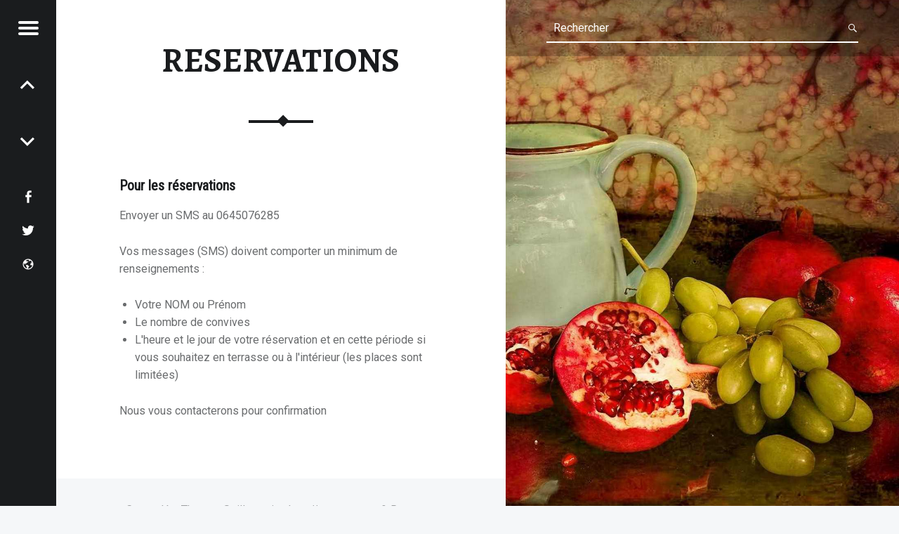

--- FILE ---
content_type: text/html;charset=UTF-8
request_url: http://los3compadres.com/fr/reservations
body_size: 3340
content:
<!DOCTYPE html>
<html lang="fr" class='v2  '>
<head>
    <meta charset="utf-8" />
  <title>RESERVATIONS - Los 3 Compadres</title>
  <meta name="generator" content="GravCMS" />
<meta name="description" content="Los 3 Compadres, gastronomie Mexicaine à Lille." />
  <meta name="viewport" content="width=device-width, initial-scale=1.0, minimum-scale=1.0, maximum-scale=1.0, user-scalable=no">
  <link rel="icon" type="image/png" href="/user/themes/receptar/images/favicon.png" />
  <link rel='stylesheet' id='receptar-google-fonts-css' href='//fonts.googleapis.com/css?family=Roboto%7CRoboto+Condensed%3A400%2C300%7CAlegreya%3A400%2C700&#038;subset&#038;ver=44d4db587900ff753163772c910c3b34' type='text/css' media='all'/>
  <link href='//netdna.bootstrapcdn.com/font-awesome/4.1.0/css/font-awesome.css' rel='stylesheet'/>
  <link href='http://fonts.googleapis.com/css?family=Roboto+Slab%3A400%2C700&ver=4.2.2' id='roboto-slab-css' media='all' rel='stylesheet' type='text/css'/>
  <meta name="google-translate-customization" content="">
                                          <link href="/user/plugins/form/assets/form-styles.css" type="text/css" rel="stylesheet">
<link href="/user/plugins/simplesearch/css/simplesearch.css" type="text/css" rel="stylesheet">
<link href="/user/plugins/login/css/login.css" type="text/css" rel="stylesheet">
<link href="/user/themes/receptar/css/slick.css" type="text/css" rel="stylesheet">
<link href="/user/themes/receptar/genericons/genericons.css" type="text/css" rel="stylesheet">
<link href="/user/themes/receptar/css/starter.css" type="text/css" rel="stylesheet">
<link href="/user/themes/receptar/css/style.css" type="text/css" rel="stylesheet">
<link href="/user/themes/receptar/css/colors.css" type="text/css" rel="stylesheet">
<link href="/user/themes/receptar/css/jetpack.css" type="text/css" rel="stylesheet">


              
    <script src="/system/assets/jquery/jquery-2.x.min.js"></script>
<script src="/user/themes/receptar/js/slick.min.js"></script>
<script src="/user/themes/receptar/js/scripts-global.js"></script>


    <style id='receptar-stylesheet-inline-css' type='text/css'>.entry-media{background-image:url(/user/themes/receptar/images/featured.jpg)}</style>
  
  </head>
<body id="top" class="is-singular logged-in not-front-page page page-id-2 page-template-default customize-support not-scrolled">
  <div id="page" class="hfeed site">
    <div class="site-inner">
              <header id="masthead" class="site-header" >
  <div class="site-branding">
    <h1 class="site-title logo type-text">
      <a href='http://los3compadres.com/fr'>Los 3 Compadres</a>
    </h1>
    <h2 class="site-description">Gastronomie Mexicaine à Lille</h2>
  </div>

  <section id="secondary" class="secondary">
   <div class="secondary-content">
      <div class="secondary-content-container">
        <div class="site-branding">
          <h1 class="site-title logo type-text">
            <a href='http://los3compadres.com/fr'>Los 3 Compadres</a>
          </h1>
          <h2 class="site-description">Gastronomie Mexicaine à Lille</h2>
        </div>
         <nav id="site-navigation" class="main-navigation" role="navigation" itemscope="" itemtype="http://schema.org/SiteNavigationElement">
            <span class="screen-reader-text">Receptar site navigation</span>
            <a class="skip-link screen-reader-text" href="#content">Skip to content</a>
            <div class="menu">
                              
<ul class="nav" id="menu-primary">
                                    <li class="menu-item menu-item-type-taxonomy menu-item-object-category menu-item-1 ">
                <a href="/fr">
                    Los 3 Compadres
                </a>
            </li>
                                <li class="menu-item menu-item-type-taxonomy menu-item-object-category menu-item-2 ">
                <a href="/fr/larrivee-de-los-3-compadres-a-lille">
                    L'arrivée de los 3 compadres à Lille
                </a>
            </li>
                                <li class="menu-item menu-item-type-taxonomy menu-item-object-category menu-item-3 ">
                <a href="/fr/cuisine-mexicaine">
                    LA CUISINE MEXICAINE
                </a>
            </li>
                                <li class="menu-item menu-item-type-taxonomy menu-item-object-category menu-item-4 ">
                <a href="/fr/le-restaurant">
                    Le Restaurant
                </a>
            </li>
                                <li class="menu-item menu-item-type-taxonomy menu-item-object-category menu-item-5 ">
                <a href="/fr/contact">
                    Contact
                </a>
            </li>
                                <li class="menu-item menu-item-type-taxonomy menu-item-object-category menu-item-6 ">
                <a href="/fr/horaires-douverture">
                    DATES ET HORAIRES D'OUVERTURE et FERMETURES EXCEPTIONNELLES
                </a>
            </li>
                                <li class="menu-item menu-item-type-taxonomy menu-item-object-category menu-item-7 ">
                <a href="/fr/links">
                    LINKS
                </a>
            </li>
                                <li class="menu-item menu-item-type-taxonomy menu-item-object-category menu-item-8 ">
                <a href="/fr/on-en-parle">
                    ON EN PARLE !!!
                </a>
            </li>
                                <li class="menu-item menu-item-type-taxonomy menu-item-object-category menu-item-9 ">
                <a href="/fr/notre-carte">
                    NOTRE MENU
                </a>
            </li>
                                <li class="menu-item menu-item-type-taxonomy menu-item-object-category menu-item-10 ">
                <a href="/fr/notre-cafe">
                    NOTRE CAFE
                </a>
            </li>
                                <li class="menu-item menu-item-type-taxonomy menu-item-object-category menu-item-11 ">
                <a href="/fr/nos-evenements">
                    NOS EVENEMENTS
                </a>
            </li>
                                <li class="menu-item menu-item-type-taxonomy menu-item-object-category menu-item-12 current-menu-item current_page_item">
                <a href="/fr/reservations">
                    RESERVATIONS
                </a>
            </li>
                                <li class="menu-item menu-item-type-taxonomy menu-item-object-category menu-item-13 ">
                <a href="/fr/semaine-du-mexique-en-france">
                    SEMAINE DU MEXIQUE EN FRANCE 2020
                </a>
            </li>
                                <li class="menu-item menu-item-type-taxonomy menu-item-object-category menu-item-14 ">
                <a href="/fr/anniversaire-de-los-3-compadres">
                    ANNIVERSAIRE DE "LOS 3 COMPADRES" 2020
                </a>
            </li>
                                <li class="menu-item menu-item-type-taxonomy menu-item-object-category menu-item-15 ">
                <a href="/fr/el-grito">
                    EL GRITO (2020)
                </a>
            </li>
                                <li class="menu-item menu-item-type-taxonomy menu-item-object-category menu-item-16 ">
                <a href="/fr/nos-chefs">
                    NOS CHEFS
                </a>
            </li>
                                <li class="menu-item menu-item-type-taxonomy menu-item-object-category menu-item-17 ">
                <a href="/fr/le-guacamole">
                    LE GUACAMOLE
                </a>
            </li>
                    </ul>
                          </div>
         </nav>
         <div class="widget-area sidebar" role="complementary" itemscope="" itemtype="http://schema.org/WPSideBar">
                              <div class="widget widget_text">
  <h2 class="widget-title">About</h2>
  <p>Los 3 Compadres est un restaurant de gastronomie mexicaine à Lille. Venez nous rendre visite!</p>
</div>
  
<aside class="widget HTML">
  <h2 class="widget-title">Rechercher</h2>
    <div class="search-wrapper">
    <form name="search" data-simplesearch-form>
        <input
            name="searchfield"
            class="search-input"
            aria-label="search"
            type="text"
             data-min="3"             required
            placeholder="Recherche …"
            value=""
            data-search-invalid="Veuillez ajouter au moins 3 caractères"
            data-search-separator=":"
            data-search-input="/fr/search/query"
        />
            </form>
</div>
</aside>


<aside class="widget widget_tag_cloud">
  <h2 class="widget-title">Tags populaires</h2>
    
<div class="tagcloud">
    </div>
</aside>

                    </div>
      </div>
   </div>
   <div class="secondary-controls">
      <button id="menu-toggle" class="menu-toggle" aria-controls="secondary" aria-expanded="false">
      <span class="hamburger-item"></span>
      <span class="hamburger-item"></span>
      <span class="hamburger-item"></span>
      <span class="screen-reader-text">Menu</span>
      </button>

            <nav class="navigation post-navigation links-count-2" role="navigation">
        <h1 class="screen-reader-text">Post navigation</h1>
        <div class="nav-links">
                    <div class="nav-next nav-link has-post-thumbnail">
            <a rel="next"  href="">
              <span class="post-title">
                <span class="meta-nav">Suivant </span>
              </span>
            </a>
          </div>
          
                    <div class="nav-previous nav-link has-post-thumbnail">
            <a rel="prev" href="">
              <span class="post-title">
                <span class="meta-nav">Précédent </span>
              </span>
            </a>
          </div>
                  </div>
      </nav>
    
      <div class="social-links">
        <ul id="menu-social-links" class="social-links-items">
                      <li id="menu-item-1" class="menu-item menu-item-type-custom menu-item-object-custom menu-item-1">
              <a href="http://www.facebook.com/getgrav">
                <span class="screen-reader-text">facebook</span>
              </a>
            </li>
                      <li id="menu-item-2" class="menu-item menu-item-type-custom menu-item-object-custom menu-item-2">
              <a href="http://www.twitter.com/getgrav">
                <span class="screen-reader-text">twitter</span>
              </a>
            </li>
                      <li id="menu-item-3" class="menu-item menu-item-type-custom menu-item-object-custom menu-item-3">
              <a href="http://www.lostrescompadres.com">
                <span class="screen-reader-text">home</span>
              </a>
            </li>
          
          

        </ul>
      </div>
   </div>
</section>

<div id="site-header-widgets" class="widget-area site-header-widgets">
    <div class="form-search">
<input type="text" class="search-field" placeholder="Rechercher" value="" data-search-input2="/fr/search/query" />
</div>
<script>
jQuery(document).ready(function($){
    var input = $('[data-search-input2]');

    input.on('keypress', function(event) {
        if (event.which == 13 && input.val().length > 3) {
            event.preventDefault();
            window.location.href = input.data('search-input2') + ':' + input.val();
        }
    });
});
</script>

</div>

</header>
                        <div id="content" class="site-content">
        <div id="primary" class="content-area">
          <main id="main" class="site-main clearfix" role="main">
   <article class="page type-page status-publish hentry">
      <div class="entry-media">
         <figure class="post-thumbnail" itemprop="image">
           <a href="/fr/reservations">
                            <img class="attachment-thumbnail size-thumbnail wp-post-image" src="/user/themes/receptar/images/featured.jpg">
                        </a>
         </figure>
      </div>
      <div class="entry-inner">
         <header class="entry-header">
            <h1 class="entry-title">RESERVATIONS</h1>
         </header>
         <div class="entry-content" itemprop="description">
            <h3>Pour les réservations</h3>
<p>Envoyer un SMS au 0645076285</p>
<p>Vos messages (SMS) doivent comporter un minimum de renseignements :</p>
<ul>
<li>Votre NOM ou Prénom</li>
<li>Le nombre de convives </li>
<li>L'heure et le jour de votre réservation et en cette période si vous souhaitez en terrasse ou à l'intérieur (les places sont limitées)</li>
</ul>
<p>Nous vous contacterons pour confirmation</p>
         </div>
      </div>
   </article>
</main>
        </div>
      </div>
      
              <footer id="colophon" class="site-footer" itemscope="" itemtype="http://schema.org/WPFooter">
   <div class="site-footer-area footer-area-site-info">
      <div class="site-info-container">
         <div class="site-info" role="contentinfo">
                      Curated by Thomas Seillan using http://getgrav.com & Receptar.
                    </div>
      </div>
   </div>
</footer>
        </div>
</div>

</body>
</html>


--- FILE ---
content_type: text/css
request_url: http://los3compadres.com/user/themes/receptar/css/style.css
body_size: 9423
content:
/**
 * Theme Name:   Receptar
 * Theme URI:    http://www.webmandesign.eu/receptar-wordpress-theme/
 * Author:       WebMan
 * Author URI:   http://www.webmandesign.eu/
 * Description:  <strong>Receptar</strong> is simple, modern, responsive, high-DPI, fully customizable, stylish blog WordPress theme. It features split-screen book-like design inspired by a modern cook book with emphasize on beautiful imagery and typography. Supports Beaver Builder page builder and Jetpack plugin, Schema.org markup, Theme Hook Alliance action hooks, translation-ready code, front page slideshow, customizable colors, and other cool features. The theme is compatible with Chrome, Safari, Opera, Firefox, Internet Explorer 9+ browsers. Thank you for using one of WebMan's themes (more cool WordPress themes can be found at www.webmandesign.eu). Theme demo at http://themedemos.webmandesign.eu/receptar/
 * Version:      1.3.5
 * License:      GNU General Public License v2 or later
 * License URI:  http://www.gnu.org/licenses/gpl-2.0.html
 * Tags:         black, gray, red, silver, white, light, dark, two-columns, four-columns, responsive-layout, custom-background, custom-colors, custom-header, custom-menu, editor-style, featured-image-header, featured-images, flexible-header, full-width-template, microformats, sticky-post, theme-options, threaded-comments, translation-ready
 * Text Domain:  receptar
 *
 * This theme, like WordPress, is licensed under the GPL.
 * Use it to make something cool, have fun, and share what you've learned with others.
 */





/**
 * CONTENT:
 *
 *   1. Font icons basics
 *   2. Core styles
 *   3. Typography
 *   4. WordPress styles
 *   5. Forms
 *   6. Headings
 *   7. Site header
 *   8. Site content
 *   9. Comments
 *  10. Sidebar and widgets
 *  11. Site footer
 * 100. Plugins integration
 * 200. Responsive styles
 */





/**
 * 1. Font icons basics
 */

	pre:before,
	#cancel-comment-reply-link:before,
	.menu-toggle:before,
	.site-header-widgets .form-search:after,
	.social-links a:before,
	.entry-meta-element:before,
	.entry-meta .comments-link a:before,
	.entry-meta .entry-likes a:before,
	.post-table-of-contents a:before,
	.bypostauthor .comment-author:before,
	.post-navigation a:before,
	.comment-edit-link:before,
	.comment-reply-link:before,
	.widget_archive li:before,
	.widget_categories li:before,
	.widget_nav_menu li:before,
	.widget_pages li:before,
	.widget_recent_comments li:before,
	.widget_recent_entries li:before,
	.nsfp_featured_post_widget li:before,
	.widget_zilla_likes_widget li:before {
		font-family: 'Genericons';
		font-style: normal;
		font-weight: normal;
		font-variant: normal;
		text-decoration: inherit;
		text-transform: none;
		-moz-osx-font-smoothing: grayscale;
		 -webkit-font-smoothing: antialiased;
		speak: none;
	}

	.genericon.vertical-align-middle:before   { vertical-align: middle;   }
	.genericon.vertical-align-baseline:before { vertical-align: baseline; }
	.genericon.vertical-align-bottom:before   { vertical-align: bottom;   }





/**
 * 2. Core styles
 */

	/**
	 * Main layout
	 */

		body {}

			.site {
				position: relative;
				width: 100%;
				margin: 0 auto;
			}

				.site-inner { margin-left: 5rem; }

				.is-singular:not(.home) .site-inner {
					position: relative;
					width: 50%;
					margin: 0 0 0 5rem;
				}



	/**
	 * Global elements and classes
	 */

		hr { margin: 3.62em 0; }



		/**
		 * Tables
		 */

			caption { text-align: left; }



		/**
		 * Classes
		 */

			.text-center { text-align: center; }
			.text-right { text-align: right; }

			.mt0 { margin-top: 0 !important; }
			.mb0 { margin-bottom: 0 !important; }

			.dropcap-text:first-letter {
				float: left;
				display: block;
				padding: 0 .19em 0 0;
				line-height: 1;
				font-size: 3em;
				color: inherit;
			}



		/**
		 * Pagination
		 */

			.pagination {
				margin-top: 0;
				text-align: center;
				line-height: 5rem;
				border-top: 2px solid;
				overflow: hidden;
			}

				.pagination a,
				.pagination span {
					width: 5rem;
					padding: 0;
					margin: 0;
					background: transparent;
					color: inherit;
					vertical-align: top;
				}
					.pagination a { opacity: 1; }

					.pagination .prev {
						float: left;
						border-right: 2px solid;
						border-color: inherit;
					}
					.pagination .next {
						float: right;
						border-left: 2px solid;
						border-color: inherit;
					}





/**
 * 3. Typography
 *
 * Tips from:
 * @link  http://goo.gl/Hhb0jD
 * @link  http://typeplate.com
 * @link  http://www.pearsonified.com/typography/
 */

	/**
	 * Base
	 */

		html { font-family: 'Roboto', 'Helvetica Neue', Helvetica, Arial, sans-serif; }

		h1, h2, h3, h4, h5, h6,
		.h1, .h2, .h3, .h4, .h5, .h6,
		.entry-category,
		.entry-title .entry-edit { font-family: 'Roboto Condensed', 'Helvetica Neue', Helvetica, Arial, sans-serif; }

		h1, .h1,
		blockquote { font-family: 'Alegreya', 'Helvetica Neue', Helvetica, Arial, sans-serif; }



	/**
	 * Font sizes
	 */

		/**
		 * Basic font size setup
		 */

			html { font-size: 16px; }



		/**
		 * Relative font sizes:
		 */

			/* Relative to root */

				.entry-title .entry-edit { font-size: 1rem; }

				.site-title { font-size: 1.9rem; }

				.site-banner h1 { font-size: 3rem; }

			/* Relative to container */

				.post-navigation .meta-nav { font-size: .62em; }

				.entry-meta,
				.widget-title,
				.widget .post-date,
				.widget .rss-date { font-size: .81em; }

				.comments-title { font-size: 1em; }

				.social-links { font-size: 1.24em; }

				.pagination a,
				.pagination span { font-size: 1.62em; }

				.post-navigation a:before,
				.posts .entry-title,
				.error-404 .page-title,
				.not-found .page-title { font-size: 2.24em; }

				h1, .h1 { font-size: 3em; }



	/**
	 * Font weights
	 */

		.entry-title .entry-edit,
		.comments-title span { font-weight: 300; }

		.link-more,
		.is-singular .post-excerpt,
		.post-excerpt.has-more-tag { font-weight: 400; }

		abbr { font-weight: 600; }

		h1, .h1,
		.post .entry-title { font-weight: 700; }



	/**
	 * Line heights
	 */

		.site-header,
		.type-img a { line-height: 5rem; }

		h1, h2, h3, h4, h5, h6,
		.h1, .h2, .h3, .h4, .h5, .h6 { line-height: 1.19; }

		.site-banner h1 .highlight { line-height: 1.5; }

		.social-links { line-height: inherit; }





/**
 * 5. Forms
 */

	/**
	 * Basic form styles
	 */

		/* Buttons */

			.button,
			button,
			input[type="button"],
			input[type="reset"],
			input[type="submit"] {
				padding: 1em;
				border: 0;
			}

				.button:hover,
				button:hover,
				input[type="button"]:hover,
				input[type="reset"]:hover,
				input[type="submit"]:hover,
				.button:focus,
				button:focus,
				input[type="button"]:focus,
				input[type="reset"]:focus,
				input[type="submit"]:focus,
				.button:active,
				button:active,
				input[type="button"]:active,
				input[type="reset"]:active,
				input[type="submit"]:active { opacity: .75; }

				.button:active,
				button:active,
				input[type="button"]:active,
				input[type="reset"]:active,
				input[type="submit"]:active { opacity: .9; }



	/**
	 * Comments form
	 */

		#cancel-comment-reply-link:before {
			content: '\f405';
			margin-right: .19em;
			font-size: 1.38em;
			vertical-align: middle;
		}

		.comment-form input,
		.comment-form textarea { position: relative; }

			.comment-form input:focus,
			.comment-form textarea:focus { z-index: 10; }

			.comment-form-author input,
			.comment-form-email input,
			.comment-form-url input,
			.comment-form-comment textarea {
				padding-top: 1.38em;
				padding-bottom: 1.38em;
			}

		.comment-form-author,
		.comment-form-email { width: 50%; }

			.comment-form .comment-form-author,
			.comment-form .comment-form-email,
			.comment-form .comment-form-url { margin: 0 0 -2px; }
			.comment-form .comment-form-email {
				width: calc( 50% + 2px );
				margin-left: -2px;
			}

				.comment-form-author label,
				.comment-form-email label,
				.comment-form-url label,
				.comment-form-comment label {
					clip: rect(1px, 1px, 1px, 1px);
					position: absolute !important;
					height: 1px;
					width: 1px;
					overflow: hidden;
				}





/**
 * 6. Headings
 */

	h2, .h2 { text-transform: uppercase; }

		h1 + h2,
		h1 + h3,
		h2 + h3,
		h2 + h4,
		h3 + h4,
		h4 + h5,
		h5 + h6 { margin-top: -2%; }



	/**
	 * Entry title
	 */

		.entry-header {
			position: relative;
			text-align: center;
			padding: 1.62em 0 3.62em;
		}

		.is-singular.page .entry-header { padding-top: 0; }
		.is-singular.home .entry-header {
			padding-left: 19%;
			padding-right: 19%;
		}
		.is-singular .entry-header { margin-bottom: 5rem; }

			.entry-header .entry-title:before,
			.entry-header .entry-title:after {
				content: '';
				display: block;
				position: absolute;
				width: 20%;
				height: 0;
				left: 40%;
				bottom: -1px;
				border-bottom: 2px solid;
			}
			.is-singular .entry-header .entry-title:before {
				bottom: -2px;
				border-bottom-width: 4px;
			}
				.entry-header .entry-title:after {
					width: 0;
					left: 50%;
					bottom: 0;
					margin: -.19rem;
					border: .19rem solid;
					-webkit-transform: rotate( 45deg );
					    -ms-transform: rotate( 45deg );
					        transform: rotate( 45deg );
				}
				.is-singular .entry-header .entry-title:after {
					bottom: -2px;
					border-width: .38rem;
				}

				.entry-category,
				.entry-title .entry-edit {
					position: absolute;
					width: 100%;
					left: 0;
					top: -.62em;
					text-transform: uppercase;
					white-space: nowrap;
					overflow: hidden;
				}
					.entry-category .entry-meta-element,
					.entry-title .entry-edit { margin: 0; }
					.entry-category a { color: inherit; }

			.entry-title,
			.page-title {
				padding: 0;
				margin: 0;
				-ms-word-wrap: break-word;
				    word-wrap: break-word;
			}

				.entry-title a:hover,
				.page-title a:hover { text-decoration: none; }

				.entry-title .entry-edit {
					margin-top: -.62em;
					opacity: .66;
				}

			.page-title {
				padding: 3.62rem 0;
				margin: 0;
				text-align: center;
			}



	/**
	 * Widget title
	 */

		.widget-title { letter-spacing: .19em; }





/**
 * 7. Site header
 */

	.site-header,
	.home.is-singular .site-header {
		position: fixed;
		width: 100%;
		right: 0;
		top: 0;
		padding: 0 3.62rem 0 8.62rem;
		z-index: 998;
		-webkit-transition: background .4s ease-in-out;
		        transition: background .4s ease-in-out;
	}
	.admin-bar .site-header,
	.admin-bar.is-singular .site-header { top: 32px; }
	.is-singular .site-header {
		width: 50%;
		width: calc( 50% - 5rem );
		padding-left: 3.62rem;
	}



	/**
	 * Site branding (logo)
	 */

		.site-branding {
			float: left;
			display: inline-block;
			margin: 0;
			color: inherit;
		}
		.secondary .site-branding {
			float: none;
			display: block;
			margin-bottom: 5rem;
		}

			.site-title {
				display: inline-block;
				position: relative;
				top: -.09em;
				margin: 0;
				letter-spacing: .09em;
				text-transform: uppercase;
				vertical-align: middle;
			}
			.site-title,
			.logo-font { text-rendering: auto; }

			.site-description { margin: 0; }

				.site-header > .site-branding .site-description {
					clip: rect(1px, 1px, 1px, 1px);
					position: absolute !important;
					height: 1px;
					width: 1px;
					overflow: hidden;
				}

			.site-title,
			.site-branding a,
			.site-branding a:hover,
			.site-branding a:active {
				text-decoration: none;
				color: inherit;
			}

			.site-branding img {
				display: inline-block;
				width: auto;
				max-height: 4.62rem;
				vertical-align: middle;
			}



	/**
	 * Site header widgets
	 */

		.site-header-widgets {
			float: right;
			min-width: 38%;
			max-width: 62%;
			text-align: right;
		}

			.site-header-widgets .widget {
				display: inline-block;
				margin-left: 1.62rem;
			}

			.site-header-widgets .widget-title { display: none; }

				.site-header-widgets .form-search {
					position: relative;
					text-align: inherit;
				}

					.site-header-widgets .form-search:after {
						content: '\f400';
						position: absolute;
						right: 0;
						top: 0;
						pointer-events: none;
					}

					.site-header-widgets .search-field {
						text-align: inherit;
						padding-right: 1.62em;
						background: none;
						border-top: 0;
						border-right: 0;
						border-left: 0;
					}



	/**
	 * Side/Secondary section
	 */

		.secondary {
			position: fixed;
			width: 0;
			max-width: 480px;
			height: 100%;
			left: 0;
			top: 0;
			padding: 0 5rem 0 0;
			z-index: 999;
			-webkit-transition: .4s ease-in-out;
			        transition: .4s ease-in-out;
		}
		.admin-bar .secondary { top: 32px; }

			.secondary.active {
				width: 100%;
				-webkit-box-shadow: 0 0 .62rem rgba(0,0,0, .9);
				        box-shadow: 0 0 .62rem rgba(0,0,0, .9);
			}



		/**
		 * Secondary content
		 */

			.secondary-content {
				display: block;
				position: absolute;
				width: 100%;
				width: calc( 100% - 5rem );
				height: 100%;
				right: 5rem;
				padding: 5rem 0 0 3.62rem;
				line-height: 1.62;
				overflow-y: auto;
				opacity: 0;
				direction: rtl; /* Hack to reposition scrollbar to left */
				-webkit-transform: translateX( -110% );
				    -ms-transform: translateX( -110% );
				        transform: translateX( -110% );
				-webkit-transition: .4s ease-in-out;
				        transition: .4s ease-in-out;
			}

				.active .secondary-content {
					opacity: 1;
					-webkit-transform: translateX( 0 );
					    -ms-transform: translateX( 0 );
					        transform: translateX( 0 );
				}

				.secondary-content-container {
					direction: ltr; /* Reset back to normal after applying the scrollbar position hack */
					padding-bottom: 5rem;
				}



			/**
			 * Navigation
			 */

				.main-navigation {}

					.main-navigation a:hover,
					.main-navigation a:active { color: inherit; }

					.main-navigation ul {
						padding: 0;
						margin: 0;
						list-style: none;
					}

						.main-navigation li {
							padding: 0;
							margin: -1px 0 0;
							overflow: hidden;
							border-top: 1px solid;
							border-bottom: 1px solid;
						}

							.main-navigation a {
								display: block;
								padding: .62em;
								text-decoration: none;
								color: inherit;
							}
							.main-navigation li li > a { padding-left: 1.62em; }
							.main-navigation li li li > a { padding-left: 2.62em; }

							.menu-item-description {
								display: block;
								text-transform: uppercase;
								opacity: .5;
							}



					/**
					 * Submenu
					 */

						.main-navigation li ul { margin-bottom: -1px; }



		/**
		 * Secondary controls
		 */

			.secondary-controls {
				position: absolute;
				width: 5rem;
				right: 0;
				top: 0;
				line-height: 5rem;
			}

				.menu-toggle {
					display: block;
					position: relative;
					width: 5rem;
					height: 5rem;
					padding: 0;
					background: transparent;
					color: inherit;
					cursor: pointer;
					-webkit-transition: .6s ease-in-out;
					        transition: .6s ease-in-out;
					-webkit-transform: rotate( 0deg );
					    -ms-transform: rotate( 0deg );
					        transform: rotate( 0deg );
				}
				.menu-toggle:hover,
				.menu-toggle:active,
				.menu-toggle:focus { opacity: 1; }

					.hamburger-item {
						position: absolute;
						display: block;
						height: 4px;
						width: 29px;
						left: 50%;
						top: 50%;
						margin-left: -14px;
						border-radius: 2px;
						opacity: 1;
						-webkit-transition: .6s ease-in-out;
						        transition: .6s ease-in-out;
						-webkit-transform-origin: 0 50%;
						    -ms-transform-origin: 0 50%;
						        transform-origin: 0 50%;
						-webkit-transform: rotate( 0deg );
						    -ms-transform: rotate( 0deg );
						        transform: rotate( 0deg );
					}

						.hamburger-item:nth-child(1) { margin-top: -10px; }
						.hamburger-item:nth-child(2) { margin-top:  -2px; }
						.hamburger-item:nth-child(3) { margin-top:   6px; }

						.active .hamburger-item:nth-child(1) {
							margin-top: -12px;
							margin-left: -12px;
							-webkit-transform: rotate( 45deg );
							    -ms-transform: rotate( 45deg );
							        transform: rotate( 45deg );
						}
						.active .hamburger-item:nth-child(2) {
							width: 0;
							opacity: 0;
						}
						.active .hamburger-item:nth-child(3) {
							margin-top: 8px;
							margin-left: -12px;
							-webkit-transform: rotate( -45deg );
							    -ms-transform: rotate( -45deg );
							        transform: rotate( -45deg );
						}



			/**
			 * Social links in secondary controls
			 */

				.secondary-controls .social-links {
					padding: 1rem 0;
					line-height: 3rem;
					text-align: center;
				}
				.secondary-controls .social-links,
				.secondary-controls .social-links li { float: none; }

					.secondary-controls .social-links a {
						display: block;
						padding: 0;
					}



	/**
	 * Social links menu
	 */

		.social-links { float: right; }

			.social-links ul {
				margin: 0;
				list-style: none;
				overflow: hidden;
			}

				.social-links li { float: left; }

					.social-links a {
						padding-left: .62em;
						color: inherit;
						-webkit-transition: .4s;
						        transition: .4s;
					}
						.social-links a:hover { text-decoration: none; }

						.social-links a:before {
							content: '';
							display: inline-block;
							vertical-align: top;
						}

						.social-links a[href^="http"]:before,
						.social-links .website a:before                  { content: '\f475'; }

						.social-links a[href*="mailto:"]:before,
						.social-links .email a:before                    { content: '\f410'; }

						.social-links a[href*="/feed/"]:before,
						.social-links a[href*=".atom"]:before,
						.social-links a[href*=".rss"]:before,
						.social-links .rss a:before                      { content: '\f413'; }


						.social-links a[href*="codepen.io"]:before,
						.social-links .codepen a:before                  { content: '\f216'; }

						.social-links a[href*="digg.com"]:before,
						.social-links .digg a:before                     { content: '\f221'; }

						.social-links a[href*="dribbble.com"]:before,
						.social-links .dribbble a:before                 { content: '\f201'; }

						.social-links a[href*="dropbox.com"]:before,
						.social-links .dropbox a:before                  { content: '\f225'; }

						.social-links a[href*="facebook.com"]:before,
						.social-links .facebook a:before                 { content: '\f204'; }

						.social-links a[href*="flickr.com"]:before,
						.social-links .flickr a:before                   { content: '\f211'; }

						.social-links a[href*="foursquare.com"]:before,
						.social-links .foursquare a:before               { content: '\f226'; }

						.social-links a[href*="github.com"]:before,
						.social-links .github a:before                   { content: '\f200'; }

						.social-links a[href*="instagram.com"]:before,
						.social-links .instagram a:before                { content: '\f215'; }

						.social-links a[href*="linkedin.com"]:before,
						.social-links .linkedin a:before                 { content: '\f207'; }

						.social-links a[href*="pinterest.com"]:before,
						.social-links .pinterest a:before                { content: '\f209'; }

						.social-links a[href*="plus.google.com"]:before,
						.social-links .google-plus a:before              { content: '\f218'; }

						.social-links a[href*="getpocket.com"]:before,
						.social-links .pocket a:before                   { content: '\f224'; }

						.social-links a[href*="polldaddy.com"]:before,
						.social-links .polldaddy a:before                { content: '\f217'; }

						.social-links a[href*="reddit.com"]:before,
						.social-links .reddit a:before                   { content: '\f222'; }

						.social-links a[href*="skype:"]:before,
						.social-links .skype a:before                    { content: '\f220'; }

						.social-links a[href*="spotify.com"]:before,
						.social-links .spotify a:before                  { content: '\f515'; }

						.social-links a[href*="stumbleupon.com"]:before,
						.social-links .stumbleupon a:before              { content: '\f223'; }

						.social-links a[href*="tumblr.com"]:before,
						.social-links .tumblr a:before                   { content: '\f214'; }

						.social-links a[href*="twitch.tv"]:before,
						.social-links .twitch a:before                   { content: '\f516'; }

						.social-links a[href*="twitter.com"]:before,
						.social-links .twitter a:before                  { content: '\f202'; }

						.social-links a[href*="vimeo.com"]:before,
						.social-links .vimeo a:before                    { content: '\f212'; }

						.social-links a[href*="wordpress.org"]:before,
						.social-links a[href*="wordpress.com"]:before,
						.social-links .wordpress a:before                { content: '\f205'; }

						.social-links a[href*="youtube.com"]:before,
						.social-links .youtube a:before                  { content: '\f213'; }



	/**
	 * Site banner (featured content)
	 */

		.site-banner {
			position: fixed;
			width: 100%;
			width: calc( 100% - 5rem );
		}

			.no-js .site-banner.enable-slider .hentry,
			.enable-slider .site-banner-inner:not(.slick-slider) .hentry { display: none; }
			.no-js .site-banner.enable-slider .hentry:first-child,
			.enable-slider .site-banner-inner:not(.slick-slider) .hentry:first-child { display: block; }

			.site-banner-header {
				position: absolute;
				width: 100%;
				bottom: 3.62rem;
			}

			.site-banner a,
			.site-banner a:hover { text-decoration: none; }

			.site-banner h1,
			.site-banner .slider-nav,
			.site-banner .slick-dots {
				padding: 0;
				margin: 0 3.62rem;
				text-transform: none;
				letter-spacing: 2px;
				color: inherit;
			}
			.site-banner h1 { max-width: 62%; }

			.site-banner-media {
				position: relative;
				z-index: 0;
			}
				.site-banner-media:before {
					content: '';
					position: absolute;
					display: block;
					width: 100%;
					height: .62rem;
					left: 0;
					bottom: 0;
					z-index: 1;
				}





/**
 * 8. Site content
 */

	.is-singular .site-content { padding: 8.62rem 0 3.62rem; }
	.is-singular.attachment .site-content,
	.is-singular.page .site-content { padding-top: 3.62rem; }

		.is-singular .site-content,
		.comments-area {
			max-width: 72%;
			margin: 0 auto;
		}
		.home.is-singular .site-content,
		.home.is-singular .comments-area {
			max-width: 100%;
			padding: 0;
		}

			.home.is-singular .content-area { padding: 5rem 19%; }

			.is-not-singular .content-area,
			.home.paged .content-area,
			.blog.paged .content-area { margin-top: 5rem; }

			.home .content-area,
			.blog .content-area {
				position: relative;
				margin-top: 33.33%;
			}



	/**
	 * Main content area
	 */

		/**
		 * Post excerpt
		 */

			.single .post-excerpt,
			.post-excerpt.has-more-tag { text-transform: uppercase; }



		/**
		 * Media
		 */

			/* Images */

				.is-singular .entry-media {
					position: fixed;
					width: 50%;
					width: calc( 50% - 5rem );
					height: 100%;
					right: 0;
					top: 0;
					background-position: 50% 50%;
					background-size: cover;
					overflow: hidden;
				}
				.admin-bar.is-singular .entry-media { top: 32px; }

				.home.is-singular .entry-media { display: none; }

					.is-singular .entry-media img { visibility: hidden; }

			/* Videos */

				.video-container,
				.wp-video .mejs-container,
				.wp-video-playlist .mejs-container {
					position: relative;
					max-width: 100%;
					height: 0 !important;
					padding: 0 0 56.25%; /* 16:9 ratio only */
				}
					.video-container iframe,
					.video-container object,
					.video-container embed,
					.wp-video .mejs-container .mejs-inner,
					.wp-video-playlist .mejs-container .mejs-inner {
						position: absolute;
						width: 100%;
						height: 100%;
						left: 0;
						top: 0;
					}

				.wp-video {
					width: 100% !important;
					height: auto !important;
				}



		/**
		 * Content elements
		 */

			ul,
			ol { margin: 0 0 1.62em 1.38em; }

			.text-center ul,
			.text-center ol {
				margin-left: 0;
				list-style-position: inside;
			}

			/* Pullquotes */

				blockquote.alignleft { margin-left: 0; }
				blockquote.alignright { margin-right: 0; }



		/**
		 * Posts parts (post table of contents)
		 */

			.post-table-of-contents a:before {
				content: '\f404';
				margin-right: .38em;
				vertical-align: middle;
			}

			.post-table-of-contents .passed a:before { content: '\f418'; }

			.post-table-of-contents .current a:before { content: '\f403'; }



		/**
		 * Posts list
		 */

			.posts { margin: 0; }

				.posts .hentry {
					float: left;
					position: relative;
					width: 50%;
					overflow: hidden;
				}
				.posts .hentry:after {
					content: '';
					display: block;
					position: absolute;
					width: 100%;
					height: 100%;
					left: 0;
					top: 0;
					pointer-events: none;
					-webkit-transition: .4s;
					        transition: .4s;
					-webkit-box-shadow: inset 0 0 0 2px rgba(0,0,0, .1);
					        box-shadow: inset 0 0 0 2px rgba(0,0,0, .1);
				}
				.ie10 .posts .hentry:after { display: none; }
					.posts .hentry:hover:after {
						-webkit-box-shadow: inset 0 0 0 1.62rem rgba(0,0,0, .2);
						        box-shadow: inset 0 0 0 1.62rem rgba(0,0,0, .2);
					}

				/* Image */

					.posts .entry-media {
						float: left;
						width: 50%;
						margin: 0;
					}
					.posts .hentry:nth-child(4n+3) .entry-media,
					.posts .hentry:nth-child(4n+4) .entry-media { float: right; }

				/* Description */

					.posts .entry-inner {
						position: absolute;
						width: 50%;
						height: 100%;
						right: 0;
						top: 0;
					}
					.posts .hentry:nth-child(4n+3) .entry-inner,
					.posts .hentry:nth-child(4n+4) .entry-inner {
						left: 0;
						right: auto;
					}
						.posts .entry-inner:after {
							content: '';
							display: block;
							position: absolute;
							width: 2.62rem;
							height: 2.62rem;
							left: 0;
							top: 50%;
							margin: -1.31rem;
							-webkit-transform: rotate( 45deg );
							    -ms-transform: rotate( 45deg );
							        transform: rotate( 45deg );
						}
						.posts .hentry:nth-child(4n+3) .entry-inner:after,
						.posts .hentry:nth-child(4n+4) .entry-inner:after {
							left: auto;
							right: 0;
						}

						.entry-inner-content {
							position: absolute;
							width: 100%;
							max-height: 80%;
							right: 0;
							bottom: 50%;
							padding: 0 14%;
							text-align: center;
							overflow: hidden;
							-webkit-transform: translateY( 50% );
							    -ms-transform: translateY( 50% );
							        transform: translateY( 50% );
						}

					/* Description elements */

						.posts .entry-header {
							padding: 0 0 1rem;
							margin-bottom: 1rem;
						}

							.posts .entry-content { margin-top: 2em; }

							.posts .entry-inner p { margin-bottom: 1rem; }

							.link-more a {
								display: inline-block;
								padding: .62em 1.62em;
								margin: 1em 0 1.62em;
								border: 2px solid;
							}

			/* Archives tax description */

				.taxonomy-description {
					padding: 0 19%;
					margin-bottom: 3.62rem;
					text-align: center;
				}



		/**
		 * Entry meta
		 *
		 * JetPack plugin support (@link http://jetpack.me/)
		 * ZillaLikes plugin support (@link http://www.themezilla.com/plugins/zillalikes/)
		 */

			.entry-meta {
				display: inline-block;
				padding: .38em 1em;
				margin: 0;
				text-align: center;
				text-transform: uppercase;
				line-height: 1.62rem;
				white-space: nowrap;
				overflow: hidden;
			}

			.single .entry-meta.entry-meta-bottom {
				position: absolute;
				display: block;
				width: 100%;
				left: 0;
				top: 0;
				padding: 0 3.62rem;
				margin: 0;
				line-height: 5rem;
				border: 0;
			}

				.entry-meta-element,
				.single .entry-meta-element { margin: 0 .38em; }
				.single .entry-meta-element { opacity: .85; }

			.single .entry-meta {
				padding: 1em 0;
				border-bottom: 2px solid;
			}

			.entry-meta .tags-links a { text-transform: uppercase; }

			.entry-meta .author:before          { content: '\f304'; }
			.entry-meta .cat-links:before       { content: '\f301'; }
			.entry-meta .comments-link a:before { content: '\f300'; }
			.entry-meta .entry-date:before      { content: '\f303'; }
			.entry-meta .tags-links:before      { content: '\f302'; }
			.entry-meta .entry-likes a:before   { content: '\f461'; }
			.entry-meta .entry-edit:before      { content: '\f411'; }

			/* JetPack plugin support */

				.site-content div.sharedaddy .sd-content ul li a.sd-button:not(.no-text):hover { opacity: .75; }



	/**
	 * Previous/next post link
	 */

		.post-navigation {
			line-height: inherit;
			text-align: center;
		}

			.post-navigation a {
				display: block;
				position: relative;
				color: inherit;
			}

			.post-navigation a:hover { text-decoration: none; }

				.post-navigation a:before {
					content: '\f432';
					vertical-align: top;
				}
				.post-navigation .nav-previous a:before { content: '\f431'; }

			.post-navigation .post-title {
				display: block;
				position: absolute;
				left: 100%;
				top: 0;
				padding: 0 1.62em;
				white-space: nowrap;
				opacity: 0;
				-webkit-transition: .2s;
				        transition: .2s;
				-webkit-transform-origin: 0 50%;
				    -ms-transform-origin: 0 50%;
				        transform-origin: 0 50%;
				-webkit-transform: scale( 0, 1 );
				    -ms-transform: scale( 0, 1 );
				        transform: scale( 0, 1 );
			}
				.post-navigation a:hover .post-title {
					left: 120%;
					opacity: .8;
					-webkit-transform: scale( 1, 1 );
					    -ms-transform: scale( 1, 1 );
					        transform: scale( 1, 1 );
				}

				.post-navigation .post-title:before {
					content: '';
					display: none;
					position: absolute;
					width: 0;
					height: 0;
					right: 100%;
					top: 50%;
					margin: -.62em 0;
					border: .62em solid transparent;
					border-right-color: inherit;
					border-left: 0;
				}
					.post-navigation a:hover .post-title:before { display: block; }

			.post-navigation .meta-nav {
				margin-right: 1em;
				text-transform: uppercase;
				opacity: .66;
			}



	/**
	 * Special pages
	 */
   .alt-content {
         padding: 0 8rem;
   }
		/**
		 * Error 404 page
		 */

			.error-404,
			.not-found {
				margin-bottom: 5rem;
				text-align: center;
				font-size: 1.62em;
			}

				.error-404 h1,
				.not-found h1 { padding-bottom: .62em; }

				.error-404 p,
				.not-found p,
				.error-404 a,
				.not-found a { color: inherit; }

				.error-404 form,
				.not-found form {
					display: inline-block;
					width: 62%;
					text-align: center;
				}





/**
 * 9. Comments
 */

	.comments-area-wrapper {
		padding: 5rem 0 3.62rem;
		margin: 3.62rem -19.44% -3.62rem;
	}
	.home.is-singular .comments-area-wrapper {
		padding: 5rem 30.64% 3.62rem;
		margin: 5rem -30.64% -5rem;
	}



	/**
	 * Author details
	 */

		/* Name */




	/**
	 * Comment content
	 */

		.comment-edit-link:before,
		.comment-reply-link:before {
			content: '\f467';
			margin-right: .19em;
			font-size: 1.38em;
			vertical-align: middle;
		}
			.comment-edit-link:before { content: '\f411'; }



	/**
	 * Comments pagination
	 */

		.comment-navigation { padding: 3.62rem 0; }





/**
 * 10. Sidebar and widgets
 */

	.sidebar {
		float: none;
		margin-top: 5rem;
	}



	/**
	 * Widgets
	 */

		/* Fix for Chrome animation glitch */

			.widget ul li {
				-webkit-backface-visibility: hidden;
				        backface-visibility: hidden;
			}

		/* Sidebar widgets */

			.sidebar .widget { margin: 3.62rem 0 0; }

				.sidebar .widget:first-child { margin: 0; }



		/**
		 * Archives, Categories, Menu, Pages, Recent Comments, Recent Posts, NS Featured Posts and ZillaLikes widget
		 */

			.nsfp_featured_post_widget ul li {
				position: relative;
				padding-left: 1.62em;
			}

				.nsfp_featured_post_widget .post-date,
				.widget .rss-date { display: block; }

			.widget_archive li:before,
			.widget_categories li:before,
			.widget_nav_menu li:before,
			.widget_pages li:before,
			.widget_recent_comments li:before {
				content: '\f307';
				margin-right: .38em;
				vertical-align: middle;
			}
				.widget_categories li:before { content: '\f301'; }
				.widget_nav_menu li:before,
				.widget_pages li:before { content: '\f443'; }
				.widget_recent_comments li:before,
				.widget_recent_entries li:before,
				.nsfp_featured_post_widget li:before,
				.widget_zilla_likes_widget li:before {
					content: '\f300';
					position: absolute;
					left: 0;
					top: .38em;
					margin: 0;
				}
				.widget_recent_entries li:before,
				.nsfp_featured_post_widget li:before { content: '\f411'; }
				.widget_zilla_likes_widget li:before { content: '\f461'; }





/**
 * 11. Site footer
 */

	.site-footer {
		position: relative;
		padding: 2rem 3.62rem;
		text-align: center;
	}



	/**
	 * Site info (credits area)
	 */

		.site-info a { color: inherit; }





/**
 * 100. Plugins integration
 */

	/**
	 * Beaver Builder
	 */

		.fl-builder.home.is-singular .content-area,
		.fl-builder.page .site-content { padding: 0; }

			.fl-builder.home.is-singular .comments-area-wrapper {
				padding: 5rem 19% 3.62rem;
				margin: 0;
			}
			.fl-builder.page .comments-area-wrapper { margin: 0 -19.44%; }

			.fl-builder.page .entry-header,
			.fl-builder.page.home .entry-header { margin-top: 3.62rem; }



		/**
		 * Rows and columns
		 */

			.post .fl-row:first-child { margin-top: -1.62rem; }

			.fl-builder.home.is-singular .fl-row-fixed-width { max-width: 62%; }
			.fl-builder.home.is-singular .fl-row-fixed-width .fl-row-fixed-width { max-width: 100%; }

				.is-singular:not(.home) .fl-row.fl-row-full-width {
					margin-left: -19.44%;
					margin-right: -19.44%;
				}
				.is-singular .fl-row-full-width .fl-row-fixed-width { max-width: 72%; }

				.fl-row-content { padding: 0; }

					.fl-col-content { padding: 1.62rem .81rem; }
					.home.is-singular .fl-col-content { padding: 3.62rem 1.81rem; }

					.fl-col.custom-background .fl-col-content {
						padding-left: 1.62rem;
						padding-right: 1.62rem;
					}



		/**
		 * Contact form
		 */

			.fl-input-group { margin-bottom: 1em; }

				.fl-contact-form label { display: block; }

				.fl-contact-form input[type="submit"],
				.fl-contact-form input[type="text"],
				.fl-contact-form input[type="email"],
				.fl-contact-form textarea { width: 100%; }



		/**
		 * Style fixes
		 */

			.fl-module-rich-text h1:last-child,
			.fl-module-rich-text h2:last-child,
			.fl-module-rich-text h3:last-child,
			.fl-module-rich-text p:last-child,
			.fl-module-rich-text ol:last-child,
			.fl-module-rich-text ul:last-child,
			.fl-module-rich-text .gallery:last-child { margin-bottom: 0; }

			.fullwidth .fl-photo-content img { width: 100% !important; }



	/**
	 * Breadcrumbs
	 */

		.breadcrumbs-container {
			padding: 0;
			margin: -1.62rem 0 2.62rem;
			text-align: center;
			border: 0;
		}



	/**
	 * Jetpack
	 */

		/* Contact form */

			.site .contact-form textarea,
			.site .contact-form input[type=email],
			.site .contact-form input[type=text] {
				width: 100%;
				max-width: 100%;
			}

		/* Infinite scroll */

			.site #infinite-handle span {
				padding: 0;
				line-height: 5rem;
			}

				.site #infinite-handle button,
				.site #infinite-handle button:hover,
				.site #infinite-handle button:active,
				.site #infinite-handle button:focus {
					padding: 0 1.62em;
					text-transform: uppercase;
				}





/**
 * 200. Responsive styles
 *
 * Responsive breakpoints set up according to http://www.browserstack.com/responsive
 */

	/**
	 * 1600px min
	 */

		@media only screen and (min-width: 1600px) {

			/**
			 * Typography
			 */

				.site-banner h1 { font-size: 3.62rem; }

		} /* /(min-width: 1600px) */



	/**
	 * 1400px max
	 */

		@media only screen and (max-width: 1400px) {

			/**
			 * Site header
			 */

				.is-singular:not(.home) .site-header > .site-branding { display: none; }

				.is-singular:not(.home) .site-header-widgets {
					float: none;
					display: block;
				}

				.is-singular:not(.home) .site-header-widgets {
					max-width: 100%;
					text-align: left;
				}

					.is-singular:not(.home) .site-header-widgets .widget {
						display: block;
						margin: 1.62rem 0 0;
						line-height: 1.62;
					}

		} /* /(max-width: 1400px) */



	/**
	 * 1200px max
	 */

		@media only screen and (max-width: 1200px) {

			/**
			 * Main layout
			 */

				.is-singular:not(.home) .site-inner { width: 62%; }

				.is-singular:not(.home) .entry-media,
				.is-singular:not(.home) .site-header {
					width: 38%;
					width: calc( 38% - 5rem );
				}

			/**
			 * Main content area
			 */

				/**
				 * Posts list
				 */

					.posts .hentry {
						float: none;
						width: 100%;
					}

					/* Image */

						.posts .hentry:nth-child(odd) .entry-media { float: left; }
						.posts .hentry:nth-child(even) .entry-media { float: right; }

					/* Description */

						.posts .hentry:nth-child(odd) .entry-inner {
							left: auto;
							right: 0;
						}
						.posts .hentry:nth-child(even) .entry-inner {
							left: 0;
							right: auto;
						}
							.posts .hentry:nth-child(odd) .entry-inner:after {
								left: 0;
								right: auto;
							}
							.posts .hentry:nth-child(even) .entry-inner:after {
								left: auto;
								right: 0;
							}

		} /* /(max-width: 1200px) */



	/**
	 * 1024px max
	 */

		@media only screen and (max-width: 1024px) {

			/**
			 * Headings
			 */

				.is-singular.home .entry-header {
					padding-left: 8%;
					padding-right: 8%;
				}

			/**
			 * Site content
			 */

				.is-singular .site-content,
				.comments-area { max-width: 84%; }

				.single .entry-meta.entry-meta-bottom {
					padding-left: 8%;
					padding-right: 8%;
				}

				.comments-area-wrapper {
					margin-left: -9.52%;
					margin-right: -9.52%;
				}

			/**
			 * Plugins integration
			 */

				/**
				 * Beaver Builder
				 */

					.fl-builder.home.is-singular .comments-area-wrapper {
						padding-left: 8%;
						padding-right: 8%;
					}

					/**
					 * Rows and columns
					 */

						.is-singular:not(.home) .fl-row.fl-row-full-width,
						.fl-builder.page .comments-area-wrapper {
							margin-left: -9.52%;
							margin-right: -9.52%;
						}

						.fl-builder.home.is-singular .fl-row-fixed-width,
						.is-singular .fl-row-full-width .fl-row-fixed-width { max-width: 84%; }

		} /* /(max-width: 1024px) */



	/**
	 * 960px max
	 */

		@media only screen and (max-width: 960px) {

			/**
			 * Core styles
			 */

				.site-inner,
				.is-singular:not(.home) .site-inner { margin-left: 0; }

				.is-singular:not(.home) .site-inner { width: 100%; }

				/**
				 * Pagination
				 */

					.pagination { line-height: 3.62rem; }

						.pagination a,
						.pagination span { width: 3.62rem; }

			/**
			 * Site header
			 */

				.is-singular:not(.home) .site-header > .site-branding { display: block; }

				.site-header,
				.is-singular .site .site-header,
				.admin-bar .site-header,
				.admin-bar.is-singular .site-header {
					position: relative;
					width: 100%;
					top: 0;
					padding: 1rem 1.62rem 1rem 4rem;
					line-height: 3.62rem;
				}

					.site-branding {
						float: none;
						display: block;
					}

					.site .site-header-widgets {
						float: none;
						display: block;
					}

					.site .site-header-widgets {
						max-width: 100%;
						text-align: left;
					}

						.site .site-header-widgets .widget {
							display: block;
							margin: 1.62rem 0 0;
							line-height: 1.62;
						}

				/**
				 * Side/Secondary section
				 */

					.secondary { padding: 0; }
					.admin-bar .secondary { top: 0; }

					/**
					 * Secondary content
					 */

						.secondary-content {
							width: calc( 100% - 3rem );
							right: 3rem;
							padding: 3.62rem 0 0 2.62rem;
						}

						/**
						 * Navigation
						 */

							.main-navigation li li > a { padding-left: 1em; }
							.main-navigation li li li > a { padding-left: 2em; }

					/**
					 * Secondary controls
					 */

						.secondary-controls {
							width: 3rem;
							line-height: 3rem;
							background: inherit;
						}

							.menu-toggle {
								width: 3rem;
								height: 3rem;
								right: -3rem;
								margin-top: 3rem;
								background: inherit;
							}

								.active .menu-toggle { right: 0; }

				/**
				 * Site banner (featured content)
				 */

					.site-banner {
						position: relative;
						width: 100%;
					}

						.site-banner-header { bottom: 1rem; }

						.site-banner h1 { font-size: 2.38rem; }

						.site-banner .slick-prev,
						.site-banner .slick-next {
							width: 2em;
							height: 2em;
							bottom: 1rem;
						}
						.site-banner .slick-prev { right: 3.62em; }

			/**
			 * Site content
			 */

				.home .content-area,
				.blog .content-area { margin-top: 0; }

				.is-not-singular .content-area,
				.home.paged .content-area,
				.blog.paged .content-area { margin-top: 0; }

				.page .entry-header { margin-top: 3.62rem; }
				.page.home .entry-header { margin-top: 0; }

				.is-singular:not(.home) .entry-media {
					position: relative;
					width: auto;
					height: auto;
					right: auto;
					top: auto;
					margin: 0 -9.52% 3.62rem;
					background: none;
				}
				.is-singular.page .entry-media { margin-bottom: 0; }

					.is-singular:not(.home) .entry-media img { visibility: visible; }

				.is-singular .site .site-content { padding-top: 0; }

				/**
				 * Entry meta
				 */

					.single .entry-meta.entry-meta-bottom {
						position: relative;
						padding: 1rem 1.62rem;
						margin-top: 1.62rem;
						line-height: 3.62rem;
					}

						.entry-meta-bottom .entry-meta-element {
							display: block;
							text-align: left;
							line-height: 1.62;
							white-space: normal;
						}

				/* Error 404 and not found */

					.error-404 form,
					.not-found form {
						width: 86%;
						max-width: 86%;
					}

			/**
			 * Sidebar and widgets
			 */

				.sidebar {
					padding: 0;
					border: 0;
				}

		} /* /(max-width: 960px) */



	/**
	 * 680px max
	 */

		@media only screen and (max-width: 680px) {

			body {
				padding-left: 0;
				padding-right: 0;
			}

			/**
			 * Forms
			 */

				/**
				 * Comments form
				 */

					.comment-form .comment-form-author,
					.comment-form .comment-form-email {
						width: 100%;
						margin-left: 0;
					}

			/**
			 * Site header
			 */

				/* Site branding */

					.site-branding {
						float: none;
						display: block;
					}

				/* Site banner */

					.site-banner h1 { font-size: 1.38rem; }

				/**
				 * Site banner (featured content)
				 */

					.site-banner h1 { max-width: 100%; }

			/**
			 * Site content
			 */

				.home.is-singular .content-area {
					padding-left: 8%;
					padding-right: 8%;
				}

				/* Comments */

					.home.is-singular .comments-area-wrapper {
						padding-left: 9.52%;
						padding-right: 9.52%;
						margin-left: -9.52%;
						margin-right: -9.52%;
					}

					.bypostauthor > .comment-body .comment-author:before {
						left: 15px;
						top: 45px;
					}

				/**
				 * Posts list
				 */

					.posts .hentry:after { display: none; }

						.site .posts .hentry .entry-media,
						.site .posts .hentry .entry-inner,
						.site .entry-inner-content {
							position: relative;
							float: none;
							width: 100%;
							height: auto;
							left: auto;
							right: auto;
							top: auto;
							bottom: auto;
							max-height: 100%;
						}

					/* Image */

						.site .posts .hentry .entry-media {
							padding: 0 0 66.66%;
							overflow: hidden;
						}

							.posts .entry-media .post-thumbnail {
								position: absolute;
								width: 100%;
								height: 100%;
								left: 0;
								top: 50%;
								overflow: hidden;
								-webkit-transform: translateY( -50% );
								    -ms-transform: translateY( -50% );
								        transform: translateY( -50% );
							}

					/* Description */

						.site .posts .hentry .entry-inner:after {
							left: 50%;
							top: 0;
						}

							.entry-inner-content {
								padding: 4.62rem 4% 2.62rem;
								-webkit-transform: none;
								    -ms-transform: none;
								        transform: none;
							}

						/* Description elements */

							.posts .entry-header {
								padding: 0 0 1rem;
								margin-bottom: 1rem;
							}

								.posts .entry-content { margin-top: 2em; }

								.posts .entry-inner p { margin-bottom: 1rem; }

								.link-more a {
									display: inline-block;
									padding: .62em 1.62em;
									margin: 1em 0 1.62em;
									border: 2px solid;
								}

			/**
			 * Plugins integration
			 */

				/**
				 * Beaver Builder
				 */

					/**
					 * Rows and columns
					 */

						.fl-col.fl-col-small { max-width: 100%; }

		} /* /(max-width: 680px) */

    .fl-col {
        float: left;
        min-height: 1px;
    }
    div.clear {
      clear: both;
    }
    .fl-row-bg-color .fl-row-content-wrap {
    background-color: rgba(42,44,46, 1);
    }

/* End of file */
